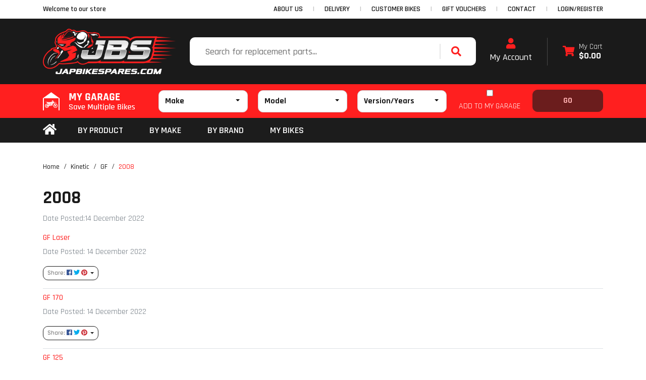

--- FILE ---
content_type: text/html; charset=utf-8
request_url: https://www.japbikespares.com/ebay-motorcycles/kinetic/gf/2008/
body_size: 16798
content:
<!DOCTYPE html>
<html lang="en">
<head itemscope itemtype="http://schema.org/WebSite">
	<meta http-equiv="Content-Type" content="text/html; charset=utf-8"/>
<meta http-equiv="x-ua-compatible" content="ie=edge">
<meta name="keywords" content="Kinetic GF 2008"/>
<meta name="description" content="2008 - Kinetic GF 2008"/>
<meta name="viewport" content="width=device-width, initial-scale=1, shrink-to-fit=no">
<meta name="csrf-token" content="5cd809d85df5875ab2912dd0d9062ef3e0a2a380,0f4d948223f0eb6e3b12ac4d5a5f348b66826321,1768566780"/>
<meta property="og:image" content="https://www.japbikespares.com/assets/website_logo.png"/>
<meta property="og:title" content="Kinetic GF 2008"/>
<meta property="og:site_name" content="Jap Bike Spares"/>
<meta property="og:type" content="article"/>
<meta property="og:url" content="https://www.japbikespares.com/ebay-motorcycles/kinetic/gf/2008/"/>
<meta property="og:description" content="2008 - Kinetic GF 2008"/>
<title itemprop='name'>Kinetic GF 2008</title>
<link rel="canonical" href="https://www.japbikespares.com/ebay-motorcycles/kinetic/gf/2008/" itemprop="url"/>
<link rel="shortcut icon" href="/assets/favicon_logo.png?1768462085"/>
<!-- Maropost Assets -->
<link rel="dns-prefetch preconnect" href="//assets.netostatic.com">
<link rel="dns-prefetch" href="//use.fontawesome.com">
<link rel="dns-prefetch" href="//google-analytics.com">
<link rel="stylesheet" type="text/css" href="https://use.fontawesome.com/releases/v5.7.2/css/all.css" media="all"/>
<link rel="stylesheet" type="text/css" href="https://cdn.neto.com.au/assets/neto-cdn/jquery_ui/1.12.1/jquery-ui.min.css" media="all"/>
<!--[if lte IE 8]>
	<script type="text/javascript" src="https://cdn.neto.com.au/assets/neto-cdn/html5shiv/3.7.0/html5shiv.js"></script>
	<script type="text/javascript" src="https://cdn.neto.com.au/assets/neto-cdn/respond.js/1.3.0/respond.min.js"></script>
<![endif]-->
<!-- Begin: Script 92 -->
<script async src="https://js.stripe.com/v3/"></script>
<!-- End: Script 92 -->
<!-- Begin: Script 102 -->
<meta name="google-site-verification" content="8eTNAYvDLLaG4CJ07hCnBcXzewJehQtE_6myrvsXxOY" />
<!-- End: Script 102 -->
<!-- Begin: Script 107 -->
<meta name="facebook-domain-verification" content="nnv7shm7ei92s71iu79rjuzeojv98u" />
<!-- End: Script 107 -->
<!-- Begin: Script 108 -->
<!-- Global site tag (gtag.js) - Google Analytics -->
<script async src="https://www.googletagmanager.com/gtag/js?id=G-ML3B2VDP5G"></script>
<script>
  window.dataLayer = window.dataLayer || [];
  function gtag(){dataLayer.push(arguments);}
  gtag('js', new Date());
    gtag('config', 'G-ML3B2VDP5G', {
      send_page_view: false
    });
</script>
<!-- End: Script 108 -->
<!-- Begin: Script 109 -->
<script id="Cookiebot" src="https://consent.cookiebot.com/uc.js" data-cbid="990c98fc-1a36-4592-9dd4-225da8ee13f6"  type="text/javascript"></script>
<!-- End: Script 109 -->


	<link rel="preload" href="/assets/themes/2024-10-zellis/css/app.css?1768462085" as="style">
	<link rel="preload" href="/assets/themes/2024-10-zellis/css/style.css?1768462085" as="style">
	<link class="theme-selector" rel="stylesheet" href="/assets/themes/2024-10-zellis/css/app.css?1768462085" media="all"/>
	<link rel="stylesheet" href="/assets/themes/2024-10-zellis/css/style.css?1768462085" media="all"/>
	<link rel="stylesheet" href="/assets/themes/2024-10-zellis/css/slick-theme.css?1768462085" media="all"/>
	<link rel="stylesheet" href="/assets/themes/2024-10-zellis/css/slick.css?1768462085" media="all"/>
	<link rel="preconnect" href="https://fonts.googleapis.com">
	<script src="https://cdn.jsdelivr.net/npm/vue@2"></script>
	<link rel="preconnect" href="https://fonts.gstatic.com" crossorigin>
	<link href="https://fonts.googleapis.com/css2?family=Exo:ital,wght@1,900&family=Rajdhani:wght@300;400;500;600;700&display=swap" rel="stylesheet">
	<meta name="google-site-verification" content="e56mT80jgM_cT7KmjXmmJB8MVgQFH6DM-4XCpgph8-M" />
	
	<!-- Global site tag (gtag.js) - Google Analytics -->
<script async src="https://www.googletagmanager.com/gtag/js?id=UA-195215290-1"></script>
<script>
  window.dataLayer = window.dataLayer || [];
  function gtag(){dataLayer.push(arguments);}
  gtag('js', new Date());

  gtag('config', 'UA-195215290-1');
</script>

	<!-- Global site tag (gtag.js) - Google Ads -->
<script async src="https://www.googletagmanager.com/gtag/js?id=AW-10889326188"></script>
<script>
  window.dataLayer = window.dataLayer || [];
  function gtag(){dataLayer.push(arguments);}
  gtag('js', new Date());

  gtag('config', 'AW-10889326188');
</script>
<!-- Global site tag (gtag.js) - Google Analytics -->
<script async src="https://www.googletagmanager.com/gtag/js?id=G-ML3B2VDP5G"></script>
<script>
  window.dataLayer = window.dataLayer || [];
  function gtag(){dataLayer.push(arguments);}
  gtag('js', new Date());

  gtag('config', 'G-ML3B2VDP5G');
</script>
<script>window.addEventListener('load',function(){
	jQuery('#myformid input[type="submit"]').click(function(){
		gtag('event', 'click', {'event_category': 'button','event_label':'Send Email'});
	});
});</script>
</head>
<body id="n_content" class="n_2024-10-zellis">
<a href="#main-content" class="sr-only sr-only-focusable">Skip to main content</a>
<header id="wrapper-header" class="wrapper-header mb-4" aria-label="Header container">
<div class="header-topbar">
		<div class="container">
			<div class="row">
				<div class="col-12 d-flex">
					<div class="nav mvp_announ mr-md-auto justify-content-center justify-content-md-start">
						<span class="d-flex align-items-center header_announcement ">Welcome to our store</span>
					</div>
					<ul class="nav ml-auto d-none d-md-flex" role="navigation" aria-label="Main menu">
<li class="nav-item ">
								<a href="/about-us/" class="nav-link text-uppercase " >ABOUT US</a>
								</li>
							<li class="nav-item ">
								<a href="/delivery/" class="nav-link text-uppercase " >DELIVERY</a>
								</li>
							<li class="nav-item ">
								<a href="/gallery/customerbikes" class="nav-link text-uppercase " >CUSTOMER BIKES</a>
								</li>
							<li class="nav-item ">
								<a href="/gift-vouchers/" class="nav-link text-uppercase " >GIFT VOUCHERS</a>
								</li>
							<li class="nav-item ">
								<a href="/form/contact-us/" class="nav-link text-uppercase " >CONTACT</a>
								</li>
							<span nloader-content-id="XIX0RcMCmi8wMgYQ1JIgjM8O4tBQ2oy7ScMpkVUl7j84aRuy77rwMz-AvD2G3RY79UGsf-03B6tEwCHzjdbuxA" nloader-content="[base64]" nloader-data="nvbutLvH-B32Qal0JRuDW5-amEamffBhG4HhES9GkL0"></span>
</ul>
				</div>
			</div>
		</div>
	</div>	

<div class="mobile-menu d-block d-md-none">
	<div class="container">
		<div class="row position-relative">
			<div class="col-12">
				<ul class="nav navbar d-flex d-md-none align-items-center mb-0">
					<li class="nav-item w-20">
						<a data-toggle="collapse" href="#mob-menu" role="button" aria-expanded="false"
							aria-controls="navbarMainMenu" class="nav-link text-white text-center">
							<i class="fa fa-bars"></i>
						</a>
					</li>
					<li class="nav-item w-20">
						<a  data-toggle="collapse" href="#Searchbarmob" role="button" aria-expanded="false"
							aria-controls="Searchbarmob" class="nav-link text-white text-center">
							<i class="fa fa-search"></i>
						</a>
					</li>
					<li class="nav-item w-20">
						<a  href="https://www.japbikespares.com/_myacct" rel="noindex, nofollow" class="nav-link text-white text-center">
							<i class="fa fa-user"></i>
						</a>
					</li>
					<li class="nav-item w-20">
						<a href="https://www.japbikespares.com/my-garage/" rel="noindex, nofollow" class="nav-link text-white text-center">
							<img src="/assets/themes/2024-10-zellis/img/my-garage.png?1768462085" alt="">
						</a>
					</li>
					<li class="nav-item w-20">
						<a href="https://www.japbikespares.com/_mycart?ts=1768566566916189" rel="noindex, nofollow" class="nav-link text-white text-center">
							<i class="fa fa-shopping-cart"></i>
						</a>
					</li>
				</ul>
			</div>
		<div id="mob-menu" class="collapse bg-white">
			<ul class="nav flex-column">
				<li class="d-flex flex-column"><a class="nav-link" href="/">Home</a></li>
				<li class="d-flex flex-column"><a class="nav-link main_lvl-1" data-toggle="collapse" href="#byproductmob" role="button" aria-expanded="false">BY PRODUCT</a>
					<div id="byproductmob" class="collapse mvp_id" data-parent="#mob-menu"></div>
				</li>
				<li class="d-flex flex-column"><a class="nav-link main_lvl-1" data-toggle="collapse" href="#bymakemob" role="button" aria-expanded="false">BY MAKE</a>
					<div id="bymakemob" class="collapse mvp_id" data-parent="#mob-menu"></div>
				</li>
				<li class="d-flex flex-column"><a class="nav-link main_lvl-1"data-toggle="collapse" href="#bybrandsmob" role="button" aria-expanded="false">BY BRAND</a>
					<div id="bybrandsmob" class="collapse mvp_id" data-parent="#mob-menu"></div>
				</li>
				<li class="d-flex flex-column"><a class="nav-link" href="https://www.japbikespares.com/my-garage/">MY BIKES</a></li>
			</ul>
		</div>		
		</div>
	</div>
</div>




	<div class="logo-section">
		<div class="container">
			<div class="row align-items-center mx-0 justify-content-center justify-content-md-between">
				<div class="wrapper-logo text-sm-left">
					<a href="https://www.japbikespares.com" title="JBS Motorcycles Pty Ltd t/a Jap Bike Spares">
						<img class="logo img-fluid" src="/assets/website_logo.png?1768462085" alt="JBS Motorcycles Pty Ltd t/a Jap Bike Spares logo" loading="lazy" width="264px" height="90px"/>
					</a>
				</div>
				<div class="d-none d-md-flex justify-content-center align-items-center">
					<div class="header-search pt-2 pt-md-0">
						<form name="productsearch" method="get" action="/" role="search" aria-label="Product search">
							<input type="hidden" name="rf" value="kw"/>
							<div class="input-group align-items-center">
								<input class="form-control ajax_search border-0" value="" id="name_search" autocomplete="off" name="kw" type="search" aria-label="Input search" placeholder="Search for replacement parts..."/>
								<div class="input-group-append align-items-center">
									<button type="submit" value="Search" class="btn" aria-label="Search site"><i class="fa fa-search"></i></button>
								</div>
							</div>
						</form>
					</div>
				</div>
				<div class="d-none d-md-flex justify-content-end">	
					<div id="header-acc" class="d-flex text-center flex-column">
						<a href="https://www.japbikespares.com/_myacct">
						<p class="m-0 h2"><i class="fa fa-user theme-p" aria-hidden="true"></i></p>
						My Account</a>
					</div>
					<div id="header-cart" class="btn-group" role="group">
						<div class="divider"></div>
						<a href="https://www.japbikespares.com/_mycart?tkn=cart&ts=1768566566179044"  class="btn p-0 dropdown-toggle-split d-flex align-items-center text-left" data-toggle="dropdown" aria-haspopup="true" aria-expanded="false" aria-label="Shopping cart dropdown" id="cartcontentsheader" style=" line-height: 1.1;">
							<p class="m-0 mr-2 h2"><i class="fa fa-shopping-cart theme-p"></i></p>
							<div><span class="my-cart">My Cart</span><br>
								<span class="font-weight-bold" rel="a2c_sub_total" id="header-subtotal">$0.00</span></div>
						</a>
						<ul class="dropdown-menu dropdown-menu-right float-right">
							<li class="box" id="neto-dropdown">
								<div class="body" id="cartcontents"></div>
								<div class="footer"></div>
							</li>
						</ul>
					</div>
				</div>
			</div>
		</div>
	</div>	
	<div class="partfinder-section" id="dah_mygaragewrap">
		<p class="d-block d-md-none mb-0 text-center Bike-Finder">Bike Finder</p>
		<div class="container">
			<div v-if="resultactive">
				<resultmygarage></resultmygarage>
			</div>
			<div v-else>
				<defaultmygarage gifimgsrc="/assets/themes/2024-10-zellis/img/finder-gif.gif?1768462085"></defaultmygarage>
			</div>
		</div>
	</div>
	<div v-if="!resultactive">
		<div class="modal fade" id="dah_thumbmgpopup" tabindex="-1" role="dialog" aria-labelledby="exampleModalCenterTitle"
			aria-hidden="true">
			<div class="modal-dialog modal-dialog-centered" role="document">
				<div class="modal-content">
					<div class="modal-header">
						<button type="button" class="close" data-dismiss="modal" aria-label="Close">
							<span aria-hidden="true">&times;</span>
						</button>
					</div>
					<div class="modal-body">
						<defaultmygarage gifimgsrc="/assets/themes/2024-10-zellis/img/blackgif.gif?1768462085"></defaultmygarage>
					</div>
				</div>
			</div>
		</div>
	</div>
	<popupmygarage></popupmygarage>
	<popupmygaragemessage></popupmygaragemessage>



	<div class="mainmenu-section">
		<div class="container">
			<div class="row mx-0 position-relative">
				<nav class="navbar navbar-expand-md mt-0 p-0 col-12">
					<div class="collapse navbar-collapse p-0" id="navbarMainMenu">
						<ul class="navbar-nav mr-auto" role="navigation" aria-label="Main menu">
							<li class="nav-item d-flex align-items-center"><a href="/" class="nav-link py-0 pl-0 pr-3"><i class="fas fa-home fa-2x" style="font-size: 24px;"></i></a></li>
							<li class="nav-item catmainmenuwrap">
								<a href="javascript:;" class="nav-link text-uppercase main-link" role="button" data-toggle="collapse" data-target="#byproductmenu" aria-haspopup="true" aria-expanded="false">By Product</a>
								<div id="byproductmenu" class="catmainmenu collapse w-100 p-0"  data-parent="#navbarMainMenu"></div>
							</li>
							<li class="nav-item catmainmenuwrap">
								<a href="javascript:;" class="nav-link text-uppercase main-link" role="button" data-toggle="collapse" data-target="#bymakemenu" aria-haspopup="true" aria-expanded="false">BY MAKE</a>
								<div id="bymakemenu" class="catmainmenu collapse w-100 p-0" data-parent="#navbarMainMenu"></div>
							</li>
							<li class="nav-item catmainmenuwrap">
								<a href="javascript:;" class="nav-link text-uppercase main-link" role="button" data-toggle="collapse" data-target="#bybrandmenu" aria-haspopup="true" aria-expanded="false">BY BRAND</a>
								<div id="bybrandmenu" class="catmainmenu collapse w-100 p-0" data-parent="#navbarMainMenu"></div>
							</li>
							

							<li class="nav-item ">
											<a href="/my-garage/" class="nav-link text-uppercase " >my bikes</a>
											</li>
							</ul>
					</div>
				</nav>
				<div class="collapse navbar-collapse p-0" id="Searchbarmob">
					<div class="header-search">
						<form name="productsearch" method="get" action="/" role="search" aria-label="Product search" class="w-100">
							<input type="hidden" name="rf" value="kw"/>
							<div class="input-group align-items-center">
								<input class="form-control ajax_search border-0" value="" id="name_search" autocomplete="off" name="kw" type="search" aria-label="Input search" placeholder="Search here"/>
								<div class="input-group-append align-items-center">
									<button type="submit" value="Search" class="btn" aria-label="Search site"><i class="fa fa-search"></i></button>
								</div>
							</div>
						</form>
					</div>
				</div>
			</div>
		</div>
	</div>
	</header>

<div id="main-content" class="container"  role="main">
	<div class="row">
<div class="col-12">
<nav aria-label="breadcrumb">
			<ol class="breadcrumb px-0" itemscope itemtype="http://schema.org/BreadcrumbList">
				<li class="breadcrumb-item" itemprop="itemListElement" itemscope itemtype="http://schema.org/ListItem">
					<a href="https://www.japbikespares.com" itemprop="item"><span itemprop="name">Home</span></a>
					<meta itemprop="position" content="0" />
				</li><li class="breadcrumb-item" itemprop="itemListElement" itemscope itemtype="http://schema.org/ListItem">
					<a href="/ebay-motorcycles/kinetic/" itemprop="item"><span itemprop="name">Kinetic</span></a>
					<meta itemprop="position" content="1" />
				</li><li class="breadcrumb-item" itemprop="itemListElement" itemscope itemtype="http://schema.org/ListItem">
					<a href="/ebay-motorcycles/kinetic/gf/" itemprop="item"><span itemprop="name">GF</span></a>
					<meta itemprop="position" content="2" />
				</li><li class="breadcrumb-item" itemprop="itemListElement" itemscope itemtype="http://schema.org/ListItem">
					<a href="/ebay-motorcycles/kinetic/gf/2008/" itemprop="item"><span itemprop="name">2008</span></a>
					<meta itemprop="position" content="3" />
				</li></ol>
		</nav>
<h1 class="display-4">
	2008
</h1>
<p class="text-muted">
	Date Posted:14 December 2022&nbsp;</p>


<section class="n-responsive-content" aria-label="Short description">
		
		
		
	</section>
	<section class="n-responsive-content nkg_banner_desc" aria-label="Description">
		
			
			
			
		</section>
<article class="border-bottom mb-2" itemtype="http://schema.org/Article" role="article" aria-label="GF Laser">
	<span itemprop="publisher" itemscope itemtype="https://schema.org/Organization">
		<meta itemprop="url" content="https://www.japbikespares.com"/>
		<meta itemprop="name" content="JBS Motorcycles Pty Ltd t/a Jap Bike Spares"/>
		<span itemprop="logo" itemscope itemtype="https://schema.org/ImageObject"><meta itemprop="url" content="https://www.japbikespares.com/assets/website_logo.png"></span>
	</span>
	<h4 itemprop="headline" content="GF Laser"><a href="https://www.japbikespares.com/ebay-motorcycles/kinetic/gf/2008/gf-laser/" itemprop="url">GF Laser</a></h4>
	<p class="text-muted">
		<meta itemprop="datePublished" content="2022-12-14"/>
		Date Posted: 14 December 2022
		</p>
	<p class="clearfix" itemprop="description"></p>
	<p>
		<div class="dropdown">
			<button class="btn btn-outline-secondary btn-sm dropdown-toggle" type="button" id="dropdownMenu218620" data-toggle="dropdown" aria-controls="dropdownMenu218620" aria-label="Share content">
				Share: <i class="fab fa-facebook text-facebook" aria-hidden="true"></i>
				<i class="fab fa-twitter text-twitter" aria-hidden="true"></i>
				<i class="fab fa-pinterest text-pinterest" aria-hidden="true"></i>
				<span class="caret"></span>
			</button>
			<ul id="dropdownMenu218620" class="dropdown-menu" aria-labelledby="dropdownMenu218620">
				<li><a class="dropdown-item js-social-share" href="//www.facebook.com/sharer/sharer.php?u=https%3A%2F%2Fwww.japbikespares.com%2Febay-motorcycles%2Fkinetic%2Fgf%2F2008%2Fgf-laser%2F"><i class="fab fa-facebook text-facebook" aria-hidden="true"></i> Facebook</a></li>
				<li><a class="dropdown-item js-social-share" href="//twitter.com/intent/tweet/?text=GF%20Laser&amp;url=https%3A%2F%2Fwww.japbikespares.com%2Febay-motorcycles%2Fkinetic%2Fgf%2F2008%2Fgf-laser%2F"><i class="fab fa-twitter text-twitter" aria-hidden="true"></i> Twitter</a></li>
				<li><a class="dropdown-item js-social-share" href="//www.pinterest.com/pin/create/button/?url=https%3A%2F%2Fwww.japbikespares.com%2Febay-motorcycles%2Fkinetic%2Fgf%2F2008%2Fgf-laser%2F&amp;description=GF%20Laser"><i class="fab fa-pinterest text-pinterest" aria-hidden="true"></i> Pinterest</a></li>
			</ul>
		</div>
	</p>
</article><article class="border-bottom mb-2" itemtype="http://schema.org/Article" role="article" aria-label="GF 170">
	<span itemprop="publisher" itemscope itemtype="https://schema.org/Organization">
		<meta itemprop="url" content="https://www.japbikespares.com"/>
		<meta itemprop="name" content="JBS Motorcycles Pty Ltd t/a Jap Bike Spares"/>
		<span itemprop="logo" itemscope itemtype="https://schema.org/ImageObject"><meta itemprop="url" content="https://www.japbikespares.com/assets/website_logo.png"></span>
	</span>
	<h4 itemprop="headline" content="GF 170"><a href="https://www.japbikespares.com/ebay-motorcycles/kinetic/gf/2008/gf-170/" itemprop="url">GF 170</a></h4>
	<p class="text-muted">
		<meta itemprop="datePublished" content="2022-12-14"/>
		Date Posted: 14 December 2022
		</p>
	<p class="clearfix" itemprop="description"></p>
	<p>
		<div class="dropdown">
			<button class="btn btn-outline-secondary btn-sm dropdown-toggle" type="button" id="dropdownMenu218621" data-toggle="dropdown" aria-controls="dropdownMenu218621" aria-label="Share content">
				Share: <i class="fab fa-facebook text-facebook" aria-hidden="true"></i>
				<i class="fab fa-twitter text-twitter" aria-hidden="true"></i>
				<i class="fab fa-pinterest text-pinterest" aria-hidden="true"></i>
				<span class="caret"></span>
			</button>
			<ul id="dropdownMenu218621" class="dropdown-menu" aria-labelledby="dropdownMenu218621">
				<li><a class="dropdown-item js-social-share" href="//www.facebook.com/sharer/sharer.php?u=https%3A%2F%2Fwww.japbikespares.com%2Febay-motorcycles%2Fkinetic%2Fgf%2F2008%2Fgf-170%2F"><i class="fab fa-facebook text-facebook" aria-hidden="true"></i> Facebook</a></li>
				<li><a class="dropdown-item js-social-share" href="//twitter.com/intent/tweet/?text=GF%20170&amp;url=https%3A%2F%2Fwww.japbikespares.com%2Febay-motorcycles%2Fkinetic%2Fgf%2F2008%2Fgf-170%2F"><i class="fab fa-twitter text-twitter" aria-hidden="true"></i> Twitter</a></li>
				<li><a class="dropdown-item js-social-share" href="//www.pinterest.com/pin/create/button/?url=https%3A%2F%2Fwww.japbikespares.com%2Febay-motorcycles%2Fkinetic%2Fgf%2F2008%2Fgf-170%2F&amp;description=GF%20170"><i class="fab fa-pinterest text-pinterest" aria-hidden="true"></i> Pinterest</a></li>
			</ul>
		</div>
	</p>
</article><article class="border-bottom mb-2" itemtype="http://schema.org/Article" role="article" aria-label="GF 125">
	<span itemprop="publisher" itemscope itemtype="https://schema.org/Organization">
		<meta itemprop="url" content="https://www.japbikespares.com"/>
		<meta itemprop="name" content="JBS Motorcycles Pty Ltd t/a Jap Bike Spares"/>
		<span itemprop="logo" itemscope itemtype="https://schema.org/ImageObject"><meta itemprop="url" content="https://www.japbikespares.com/assets/website_logo.png"></span>
	</span>
	<h4 itemprop="headline" content="GF 125"><a href="https://www.japbikespares.com/ebay-motorcycles/kinetic/gf/2008/gf-125/" itemprop="url">GF 125</a></h4>
	<p class="text-muted">
		<meta itemprop="datePublished" content="2022-12-14"/>
		Date Posted: 14 December 2022
		</p>
	<p class="clearfix" itemprop="description"></p>
	<p>
		<div class="dropdown">
			<button class="btn btn-outline-secondary btn-sm dropdown-toggle" type="button" id="dropdownMenu218622" data-toggle="dropdown" aria-controls="dropdownMenu218622" aria-label="Share content">
				Share: <i class="fab fa-facebook text-facebook" aria-hidden="true"></i>
				<i class="fab fa-twitter text-twitter" aria-hidden="true"></i>
				<i class="fab fa-pinterest text-pinterest" aria-hidden="true"></i>
				<span class="caret"></span>
			</button>
			<ul id="dropdownMenu218622" class="dropdown-menu" aria-labelledby="dropdownMenu218622">
				<li><a class="dropdown-item js-social-share" href="//www.facebook.com/sharer/sharer.php?u=https%3A%2F%2Fwww.japbikespares.com%2Febay-motorcycles%2Fkinetic%2Fgf%2F2008%2Fgf-125%2F"><i class="fab fa-facebook text-facebook" aria-hidden="true"></i> Facebook</a></li>
				<li><a class="dropdown-item js-social-share" href="//twitter.com/intent/tweet/?text=GF%20125&amp;url=https%3A%2F%2Fwww.japbikespares.com%2Febay-motorcycles%2Fkinetic%2Fgf%2F2008%2Fgf-125%2F"><i class="fab fa-twitter text-twitter" aria-hidden="true"></i> Twitter</a></li>
				<li><a class="dropdown-item js-social-share" href="//www.pinterest.com/pin/create/button/?url=https%3A%2F%2Fwww.japbikespares.com%2Febay-motorcycles%2Fkinetic%2Fgf%2F2008%2Fgf-125%2F&amp;description=GF%20125"><i class="fab fa-pinterest text-pinterest" aria-hidden="true"></i> Pinterest</a></li>
			</ul>
		</div>
	</p>
</article><nav aria-label="Page navigation">
			<ul class="pagination">
				<li class="page-item active"><a class="page-link" href="/ebay-motorcycles/kinetic/gf/2008/?pgnum=1" aria-label="Current page">1</a></li>
			</ul>
		</nav>

</div>
</div>
</div>



<div class="container">
	<div class="row">
		<div class="col-12 newsletter-section">
			<div class="d-flex align-items-center justify-content-between flex-column flex-xxl-row w-100 py-sec mt-sec">
				<div class="hedding">
					<h3 class="font-weight-bold mb-0">Register here to receive</h3>
					<h5 class="m-0 font-weight-medium">Member Only Deals and Special Discounts</h5>
				</div>
				<div class="mt-3 mt-lg-0 mvp_new">
						<form action='https://go.smartrmail.com/subscribe/admdvz' method='post' class='form-classic subscribe-form form-newsletter' id="subscribe-form">	
						     <input name="subscribe_form[anti_bot]" type="text" style="display: none" />
						<div class="d-flex align-items-center justify-content-between flex-column flex-md-row">
							<input id='subscribe_form_first_name' name='FNAME' class="form-control bg-light shadow-none" type="text" required placeholder="First Name" />							
							<input id="subscribe_form_email" name="EMAIL" class="form-control bg-light shadow-none"  type="email" required placeholder="Email Address" />
							<input class="btn btn-primary subscribe-form-submit" name="commit" type="submit" value="REGISTER NOW" />
						</div>
						</form>
				</div>
			</div>
		</div>
	</div>
</div>
<footer class="wrapper-footer">
	<div class="container">
		<div class="row">
			<div class="col-12 col-lg-4 text-md-left col-footer-about">
				
				<img src="/assets/marketing/69.png?1646034314" alt="JBS Motorcycles Pty Ltd t/a Jap Bike Spares Footer Logo" class="img-fluid mt-4 mt-md-0" loading="lazy" width="262px" height="90px" />
				<p><p>JapBikeSpares is an Australian based International online shop for vintage and modern motorcycle parts and accessories. We’ve got everything you need to keep it running like new</p>

<p><a href="https://www.japbikespares.com/about-us/">More about us...</a></p></p>
				</div>
			<div class="col-12 col-lg-8">
				<nav class="row" aria-label="Footer menu">
					<div class="col-12 col-sm-6 col-md-4 text-md-left mvp-0">
									<ul class="nav flex-column">
										<li class="nav-item"><h4 class="nav-link py-0 mt-4 mt-md-0">OUR RANGE</h4></li>
										<li class="nav-item"><a href="https://www.japbikespares.com/air-fuel/" class="nav-link">Air & Fuel</a></li><li class="nav-item"><a href="https://www.japbikespares.com/body-frame/" class="nav-link">Body & Frame</a></li><li class="nav-item"><a href="https://www.japbikespares.com/controls-accessories/" class="nav-link">Controls & Accessories</a></li><li class="nav-item"><a href="https://www.japbikespares.com/electrics/" class="nav-link">Electrics</a></li><li class="nav-item"><a href="https://www.japbikespares.com/engine/" class="nav-link">Engine</a></li><li class="nav-item"><a href="https://www.japbikespares.com/suspension/" class="nav-link">Suspension</a></li>
										<li class="nav-item log-out mvp-myacc"><a href="https://www.japbikespares.com/_myacct/logout" class="nav-link">Log Out</a></li>
									<li class="nav-item log-in mvp-myacc"><a href="https://www.japbikespares.com/_myacct/login" class="nav-link">Login/Register</a></li>
								<li class="nav-item mm"><a href="/brands/" class="nav-link">Our Brands</a></li><li class="nav-item mm"><a href="/gift-vouchers/" class="nav-link">Gift Vouchers</a></li>
									</ul>
								</div><div class="col-12 col-sm-6 col-md-4 text-md-left mvp-1">
									<ul class="nav flex-column">
										<li class="nav-item"><h4 class="nav-link py-0 mt-4 mt-md-0">INFORMATION</h4></li>
										<li class="nav-item log-out mvp-myacc"><a href="https://www.japbikespares.com/_myacct/logout" class="nav-link">Log Out</a></li>
									<li class="nav-item log-in mvp-myacc"><a href="https://www.japbikespares.com/_myacct/login" class="nav-link">Login/Register</a></li>
								<li class="nav-item mm"><a href="/my-garage/" class="nav-link">My Garage</a></li><li class="nav-item mm"><a href="/_myacct" class="nav-link">My Account</a></li><li class="nav-item mm"><a href="/about-us/" class="nav-link">About us</a></li><li class="nav-item mm"><a href="#" class="nav-link">Buy Now Pay later</a></li><li class="nav-item mm"><a href="/delivery/" class="nav-link">Delivery</a></li><li class="nav-item mm"><a href="/returns-policy/" class="nav-link">Warranty & Returns</a></li><li class="nav-item mm"><a href="/privacy-policy/" class="nav-link">Privacy Policy</a></li><li class="nav-item mm"><a href="/website-terms-of-use/" class="nav-link">Website Terms</a></li>
									</ul>
								</div>
					<div class="col-12  col-md-4 text-md-lef">
						<ul class="nav flex-column text-left mvp_contact">
							<li class="nav-item"><h4 class="nav-link py-0 mt-4 mt-md-0">CONTACT US</h4></li>
							<li>
								<div class="d-flex mb-2">
									<div><p class="mb-0"><i class="fa fa-map-marker-alt"></i></p></div>
									<div><p class="mb-0 f-dic">PO Box 622<br>Everton Park QLD 4053<br>Australia</p></div>
								</div>
							</li>
							<li>
								<div class="d-flex align-items-center mb-2">
									<div><p class="mb-0"><i class="fa fa-envelope"></i></p></div>
									<div><a class="f-dic" href="https://www.japbikespares.com/form/contact-us/" target="_blank">Message us</a></div>
								</div>
							</li>
							<li>
								<div class="d-flex align-items-center mb-2">
									<div><p class="m-0"><i class="fas fa-clock" aria-hidden="true"></i></p></div>
									<div><p class="mb-0 f-dic">Same Day Shipping</p></div>
								</div>
							</li>
						</ul>
				   </div>
				</nav>
			</div>
		</div>
	</div>
	<div class="copy-right">
		<div class="container">
			<div class="row">
				<div class="col-12 col-xl-6 d-flex justify-content-center justify-content-xl-start align-items-center">
					<p class="mb-0" data-test-id="address">&copy; 2026 Jap Bike Spares. ABN: 29 609 504 289. All rights reserved.</p>
				</div>
				<div class="col-12 col-xl-6 d-flex justify-content-center justify-content-xl-end align-items-center">
					<div class="list-inline d-flex flex-wrap mb-0" role="contentinfo" aria-label="Accepted payment methods"><div class="payment-icon-container pr-0">
								<div class="payment-icon" style="background-image: url(//assets.netostatic.com/assets/neto-cdn/payment-icons/1.0.0/directdeposit.svg); height: 30px;filter: brightness(0) invert(1);"><span class="sr-only">Bank Deposit</span></div>
							</div><div class="payment-icon-container pr-0">
								<div class="payment-icon" style="background-image: url(//assets.netostatic.com/assets/neto-cdn/payment-icons/1.0.0/paypal.svg); height: 30px;filter: brightness(0) invert(1);"><span class="sr-only">PayPal Express</span></div>
							</div><div class="payment-icon-container pr-0">
								<div class="payment-icon" style="background-image: url(//assets.netostatic.com/assets/neto-cdn/payment-icons/1.0.0/visa.svg); height: 30px;filter: brightness(0) invert(1);"><span class="sr-only">Visa</span></div>
							</div><div class="payment-icon-container pr-0">
								<div class="payment-icon" style="background-image: url(//assets.netostatic.com/assets/neto-cdn/payment-icons/1.0.0/mastercard.svg); height: 30px;filter: grayscale(1) brightness(1) invert(1);"><span class="sr-only">MasterCard</span></div>
							</div><div class="payment-icon-container pr-0">
								<div class="payment-icon" style="background-image: url(//assets.netostatic.com/assets/neto-cdn/payment-icons/1.0.0/americanexpress.svg); height: 30px;filter: brightness(0) invert(1);"><span class="sr-only">American Express</span></div>
							</div><div class="payment-icon-container pr-0">
								<div class="payment-icon" style="background-image: url(//assets.netostatic.com/assets/neto-cdn/payment-icons/1.0.0/applepay.svg); height: 30px;filter: brightness(0) invert(1);"><span class="sr-only">Web Payments</span></div>
							</div><div class="payment-icon-container pr-0">
								<div class="payment-icon" style="background-image: url(//assets.netostatic.com/assets/neto-cdn/payment-icons/1.0.0/googlepay.svg); height: 30px;filter: brightness(0) invert(1);"><span class="sr-only">Web Payments</span></div>
							</div></div>
				</div>
			</div>
		</div>
	</div>
</footer>


<div class="modal fade" id="termsModal">
	<div class="modal-dialog modal-lg">
		<div class="modal-content">
			<div class="modal-header">
				<h4 class="modal-title">Terms &amp; Conditions</h4>
				<button type="button" class="close" data-dismiss="modal" aria-label="Close"><span aria-hidden="true">&times;</span></button>
			</div>
			<div class="modal-body"><p>
	Welcome to our website. If you continue to browse and use this website, you are agreeing to comply with and be bound by the following terms and conditions of use, which together with our privacy policy govern JBS Motorcycles Pty Ltd t/a Jap Bike Spares’s relationship with you in relation to this website. If you disagree with any part of these terms and conditions, please do not use our website.</p>
<p>
	The term ‘JBS Motorcycles Pty Ltd t/a Jap Bike Spares’ or ‘us’ or ‘we’ refers to the owner of the website whose registered office is . Our ABN is 29 609 504 289. The term ‘you’ refers to the user or viewer of our website.</p>
<p>
	The use of this website is subject to the following terms of use:</p>
<ul>
	<li>
		The content of the pages of this website is for your general information and use only. It is subject to change without notice.</li>
	<li>
		Neither we nor any third parties provide any warranty or guarantee as to the accuracy, timeliness, performance, completeness or suitability of the information and materials found or offered on this website for any particular purpose. You acknowledge that such information and materials may contain inaccuracies or errors and we expressly exclude liability for any such inaccuracies or errors to the fullest extent permitted by law.</li>
	<li>
		Your use of any information or materials on this website is entirely at your own risk, for which we shall not be liable. It shall be your own responsibility to ensure that any products, services or information available through this website meet your specific requirements.</li>
	<li>
		This website contains material which is owned by or licensed to us. This material includes, but is not limited to, the design, layout, look, appearance and graphics. Reproduction is prohibited other than in accordance with the copyright notice, which forms part of these terms and conditions.</li>
	<li>
		All trademarks reproduced in this website, which are not the property of, or licensed to the operator, are acknowledged on the website.</li>
	<li>
		Unauthorised use of this website may give rise to a claim for damages and/or be a criminal offence.</li>
	<li>
		From time to time, this website may also include links to other websites. These links are provided for your convenience to provide further information. They do not signify that we endorse the website(s). We have no responsibility for the content of the linked website(s).</li>
	<li>
		Your use of this website and any dispute arising out of such use of the website is subject to the laws of Australia.</li>
</ul></div>
			<div class="modal-footer"><button type="button" class="btn btn-default" data-dismiss="modal">Close</button></div>
		</div>
	</div>
</div>
<div class="modal fade" id="privacyModal">
	<div class="modal-dialog modal-lg">
		<div class="modal-content">
			<div class="modal-header">
				<h4 class="modal-title">Privacy Policy</h4>
				<button type="button" class="close" data-dismiss="modal" aria-label="Close"><span aria-hidden="true">&times;</span></button>
			</div>
			<div class="modal-body"><p>This privacy policy sets out how we&nbsp;uses and protects any information that you give us&nbsp;when you use this website.<br />
<br />
We are&nbsp;committed to ensuring that your privacy is protected. Should we ask you to provide certain information by which you can be identified when using this website, then you can be assured that it will only be used in accordance with this privacy statement.<br />
<br />
<span style="line-height: 1.6em;">We may change this policy from time to time by updating this page. You should check this page from time to time to ensure that you are happy with any changes.</span></p>

<p><strong>What we collect</strong></p>

<p>We may collect the following information:</p>

<ul>
	<li>name and job title</li>
	<li>contact information including email address</li>
	<li>demographic information such as postcode, preferences and interests</li>
	<li>other information relevant to customer surveys and/or offers</li>
</ul>

<p><strong>What we do with the information we gather</strong></p>

<p>We require this information to understand your needs and provide you with a better service, and in particular for the following reasons:</p>

<ul>
	<li>Internal record keeping.</li>
	<li>We may use the information to improve our products and services.</li>
	<li>We may periodically send promotional emails about new products, special offers or other information which we think you may find interesting using the email address which you have provided.</li>
	<li>From time to time, we may also use your information to contact you for market research purposes. We may contact you by email, phone, fax or mail. We may use the information to customise the website according to your interests.</li>
</ul>

<p><strong>Security</strong></p>

<p>We are committed to ensuring that your information is secure. In order to prevent unauthorised access or disclosure, we have put in place suitable physical, electronic and managerial procedures to safeguard and secure the information we collect online.</p>

<p><strong>How we use cookies</strong></p>

<p>A cookie is a small file which asks permission to be placed on your computer's hard drive. Once you agree, the file is added and the cookie helps analyse web traffic or lets you know when you visit a particular site. Cookies allow web applications to respond to you as an individual. The web application can tailor its operations to your needs, likes and dislikes by gathering and remembering information about your preferences.</p>

<p>We use traffic log cookies to identify which pages are being used. This helps us analyse data about webpage traffic and improve our website in order to tailor it to customer needs. We only use this information for statistical analysis purposes and then the data is removed from the system.<br />
Overall, cookies help us provide you with a better website by enabling us to monitor which pages you find useful and which you do not. A cookie in no way gives us access to your computer or any information about you, other than the data you choose to share with us.<br />
You can choose to accept or decline cookies. Most web browsers automatically accept cookies, but you can usually modify your browser setting to decline cookies if you prefer. This may prevent you from taking full advantage of the website.</p>

<p><strong>Links to other websites</strong></p>

<p>Our website may contain links to other websites of interest. However, once you have used these links to leave our site, you should note that we do not have any control over that other website. Therefore, we cannot be responsible for the protection and privacy of any information which you provide whilst visiting such sites and such sites are not governed by this privacy statement. You should exercise caution and look at the privacy statement applicable to the website in question.</p>

<p><strong>Controlling your personal information</strong></p>

<p>You may choose to restrict the collection or use of your personal information in the following ways:</p>

<ul>
	<li>whenever you are asked to fill in a form on the website, look for the box that you can click to indicate that you do not want the information to be used by anybody for direct marketing purposes</li>
	<li>if you have previously agreed to us using your personal information for direct marketing purposes, you may change your mind at any time by writing to or emailing us.</li>
</ul>

<p>We will not sell, distribute or lease your personal information to third parties unless we have your permission or are required by law to do so. We may use your personal information to send you promotional information about third parties which we think you may find interesting if you tell us that you wish this to happen.<br />
<br />
If you believe that any information we are holding on you is incorrect or incomplete, please write to or email us as soon as possible at the above address. We will promptly correct any information found to be incorrect.</p>
</div>
			<div class="modal-footer"><button type="button" class="btn btn-default" data-dismiss="modal">Close</button></div>
		</div>
	</div>
</div>
<!-- Required Maropost Commerce Cloud Scripts - DO NOT REMOVE -->
<script type="text/javascript" src="https://cdn.neto.com.au/assets/neto-cdn/skeletal/4.6.0/vendor.js"></script>
<script type="text/javascript" src="https://cdn.neto.com.au/assets/neto-cdn/jquery_ui/1.12.1/jquery-ui.min.js"></script>
<script type="text/javascript" src="//assets.netostatic.com/ecommerce/6.354.1/assets/js/common/webstore/main.js"></script>
<span nloader-content-id="IVFaeqnFxWD_n7CmZtvjoOUZtFvvaYJ6wV4k0sw-_nk4aRuy77rwMz-AvD2G3RY79UGsf-03B6tEwCHzjdbuxA" nloader-content="[base64]" nloader-data="nvbutLvH-B32Qal0JRuDW5-amEamffBhG4HhES9GkL0"></span><script src="/assets/themes/2024-10-zellis/js/custom.js?1768462085"></script>
<script src="/assets/themes/2024-10-zellis/js/slick.min.js?1768462085"></script>

		<script>
			(function( NETO, $, undefined ) {
				NETO.systemConfigs = {"isLegacyCartActive":"1","currencySymbol":"$","siteEnvironment":"production","defaultCart":"legacy","asyncAddToCartInit":"1","dateFormat":"dd/mm/yy","isCartRequestQueueActive":0,"measurePerformance":0,"isMccCartActive":"0","siteId":"N075600","isMccCheckoutFeatureActive":0};
			}( window.NETO = window.NETO || {}, jQuery ));
		</script>
		
<!-- Begin: Script 105 -->
<script>
  function dc_call_after_convert() {
    window.dc_call_after_convert = null;
    (function(){
         var oldcontent = '';
         setInterval(
            function() {
               try {
                  var currentText = jQuery('body').eq(0).text();
                  if (currentText != oldcontent ) {
                       if (window.dc_convert_now) {
                           dc_convert_now();
                           oldcontent = jQuery('body').eq(0).text();
                       }
                  }
               }catch(e){}
           },500);
    })();
  }
</script>
<!-- End: Script 105 -->
<!-- Begin: Script 106 -->
<script>NETO.systemConfigs['domain'] = 'www.japbikespares.com';</script>
<script type='text/javascript' src='https://go.smartrmail.com/scripts/pop_up_v3_script_neto_tag_live.js'></script>
<!-- End: Script 106 -->
<!-- Begin: Script 107 -->
<script>
    !function(f,b,e,v,n,t,s){if(f.fbq)return;n=f.fbq=function(){n.callMethod?
    n.callMethod.apply(n,arguments):n.queue.push(arguments)};if(!f._fbq)f._fbq=n;
    n.push=n;n.loaded=!0;n.version=';2.0';n.queue=[];t=b.createElement(e);t.async=!0;
    t.src=v;s=b.getElementsByTagName(e)[0];s.parentNode.insertBefore(t,s)}(window,
    document,'script','//connect.facebook.net/en_US/fbevents.js ');
    fbq('init', 'JBS Meta Pixel', {}, {'agent':'plneto'});
    fbq('track', 'PageView');
    </script>
<noscript>
        <img height="1" width="1" style="display:none" src="https://www.facebook.com/tr?id=JBS Meta Pixel&ev=PageView&noscript=1" />
</noscript>
<script>
    var fbP = {
        productSetup: function(product) {
        return {
            'content_name': product.name,
            'content_category': product.category_fullname ? product.category_fullname : '',
            'content_type': 'product',
            'value': parseFloat(product.price) * parseInt(product.baseqty),
            'currency': 'AUD',
            'contents': [{
                'id': product.SKU ? product.SKU : product.parent_sku,
                'quantity': parseInt(product.baseqty),
                'item_price': parseFloat(product.price)
            }]
        }
    },
        addToCart: function(){
            var nProduct = $.getLastItemAdded();
            var fbProduct = fbP.productSetup(nProduct);
            fbq('track', 'AddToCart', fbProduct);
        },
        addMultiToCart: function(){
            var nProducts = $.getLastItemsAdded();
            for (var i = 0; i < nProducts.length; i++) {
                var fbProduct = fbP.productSetup(nProducts[i]);
                fbq('track', 'AddToCart', fbProduct);
            }
        },
        init: function(){
            nAddItemCallbacks.push(fbP.addToCart);
            nAddMultiItemsCallbacks.push(fbP.addMultiToCart);
        }
    }
    if (typeof $.getLastItemAdded !== "undefined") {
        fbP.init();
    }
</script>

<!-- End: Script 107 -->
<!-- Begin: Script 108 -->
<script>
    const ga4PageType = "content";
    const ga4PageFunnelValue = "";
    const ga4FunnelURL = ga4PageFunnelValue ? window.location.protocol + "//" + window.location.host + ga4PageFunnelValue : window.location;
    const ga4ProductList = document.querySelectorAll(".ga4-product");
    const ga4SetReferrerURL = () => {
        let ga4ReferrerURL = document.referrer;
        let webstoreURL = window.location.protocol + "//" + window.location.host;
        if (ga4ReferrerURL.includes("mycart?fn=payment") || ga4ReferrerURL.includes("mycart?fn=quote")) {
            return webstoreURL + "/purchase/confirmation.html";
        } else if (ga4ReferrerURL.includes("mycart")) {
            return webstoreURL + "/purchase/shopping_cart.html";
        } else {
            return ga4ReferrerURL;
        }
    }

    let ga4ProductArr = [];
    gtag('event', 'page_view', {
        page_title: document.title,
        page_location: ga4FunnelURL,
        page_referrer: ga4SetReferrerURL()
    });

    if (ga4ProductList.length) {
        ga4ProductList.forEach((el) => {
            if (el instanceof HTMLElement) {
                const { id, name, index, listname, affiliation, brand, category, price, currency, url } = el.dataset;
                el.closest('.thumbnail')
                 .querySelectorAll(`a[href='${url}']`)
                  .forEach((anchor) => {
                    anchor.addEventListener('click', (anchorEvent) => {
                        anchorEvent.preventDefault();
                        gtag('event', 'select_item', {
                            item_list_id: '176857',
                            item_list_name: listname,
                            items: [
                            {
                                item_id: id,
                                item_name: name,
                                index: index,
                                item_list_name: listname,
                                affiliation: affiliation,
                                item_brand: brand,
                                item_category: category,
                                price: price,
                                currency: currency
                            }
                            ]
                        });
                        setTimeout(() => {
                            document.location = url;
                        }, 500)
                    });
                });
                ga4ProductArr.push({
                    item_id: id,
                    item_name: name,
                    index: index,
                    item_list_name: listname,
                    affiliation: affiliation,
                    item_brand: brand,
                    item_category: category,
                    price: price,
                    currency: currency,
                })
            }
        })
    }

    if (ga4PageType === "product"){
        gtag('event', 'view_item', {
            currency: 'AUD',
            items: [{
                item_id: '',
                item_name: ``,
                affiliation: `Jap Bike Spares`,
                item_brand: ``,
                price: parseFloat(''),
                currency: 'AUD'
            }],
            value: parseFloat('')
        });
    }
    if (ga4PageType === "category"){
        gtag('event', 'view_item_list', {
          items: [...ga4ProductArr],
          item_list_name: `2008`,
          item_list_id: '176857'
        });
    }
    if (ga4PageType === "search"){
        gtag('event', 'search', {
          search_term: ``
        });
        gtag('event', 'view_item_list', {
          items: [...ga4ProductArr],
          item_list_name: `Search - `,
          item_list_id: 'webstore_search'
        });
    }
    if (ga4PageType === "checkout" && ga4PageFunnelValue === "/purchase/shopping_cart.html"){
        gtag('event', 'view_cart', {
            currency: 'AUD',
            items: [...ga4CartItems],
            value: parseFloat(''),
            page_location: ga4FunnelURL,
            page_referrer: ga4SetReferrerURL()
        });
    }
    if (ga4PageType === "checkout" && ga4PageFunnelValue === "/purchase/confirmation.html"){
        gtag('event', 'begin_checkout', {
          currency: 'AUD',
          items: [...ga4CartItems],
          value: parseFloat('<span nloader-content-id="wvFa_SNkFblkIbfqpMZgQgKZ876GbqtF0wrhxcd7lqA" nloader-content="LflJqbN0aaiWC6mdQZ6JM2NxlO9nfiQ_gmfLtBO91M4"></span>'),
          page_location: ga4FunnelURL,
          page_referrer: ga4SetReferrerURL()
        });
    }

    const ga4MapProduct = (product) => ({
        item_id: product.SKU ? product.SKU : product.parent_sku,
        item_name: product.name,
        affiliation: `Jap Bike Spares`,
        item_brand: product.brand,
        item_category: product.category_name,
        item_variant: product.specifics,
        price: product.price,
        currency: 'AUD',
        quantity: product.qty
    })
    const ga4AddToCart = () => {
        const product = $.getLastItemAdded()
        gtag('event', 'add_to_cart', {
            currency: 'AUD',
            items: [{
                ...ga4MapProduct(product)
            }],
            value: product.price
        });
    }
    const ga4AddMultiToCart = () => {
        $.getLastItemsAdded().forEach((product) => {
            gtag('event', 'add_to_cart', {
                currency: 'AUD',
                items: [{
                    ...ga4MapProduct(product)
                }],
                value: product.price
            });
        })
    }
    const ga4RemoveFromCart = () => {
        const product = $.getLastItemRemoved()
        gtag('event', 'remove_from_cart', {
            currency: 'AUD',
            items: [{
                ...ga4MapProduct(product)
            }],
            value: product.price
        });
    }

    if (ga4PageFunnelValue != "/purchase/confirmation.html"){
        nAddItemCallbacks.push(ga4AddToCart);
        nAddMultiItemsCallbacks.push(ga4AddMultiToCart);
        nRemoveItemCallbacks.push(ga4RemoveFromCart)
    }
</script>
<!-- End: Script 108 -->
<div class="npopup" style="" role="alertdialog" aria-atomic="true" aria-label="Popup" aria-describedby="npopupDesc"
	tabindex="-1">
	<a href="javascript:void(0);" class="npopup-btn-close" role="button" aria-label="Close popup"></a>
	<div class="npopup-body" id="npopupDesc"></div>
</div>
<div class="nactivity"><i class="fa fa-spinner fa-spin fa-inverse fa-3x fa-fw"></i></div>
<link rel="stylesheet" href="/assets/themes/2024-10-zellis/css/selectric.css?1768462085">
<script src="/assets/themes/2024-10-zellis/js/jquery.selectric.min.js?1768462085"></script>
<script>
// Old code	
	var megamenu = [];
	async function getJSON() {
		$.ajax("/export/json/megamenu.json",{
			method: 'get',
			async: false,
			success: function(json) {
				megamenu = json;
				localStorage.setItem(NAMESPACE, JSON.stringify({
					data: json,
					expiresOn: TIMESTAMP + 1000*60*30
				}));
			}
		});
	}
	const NAMESPACE = 'JSON_Data';
	const TIMESTAMP = Date.now();

	if (!JSON.parse(localStorage.getItem(NAMESPACE))) {
		getJSON();
		
	} else {
		const EXPIRE_DATE = JSON.parse(localStorage.getItem(NAMESPACE)).expiresOn;
		if (Date.now() > EXPIRE_DATE) {
			getJSON();
		} else {
			megamenu = JSON.parse(localStorage.getItem(NAMESPACE)).data;
		}
	}
	
if(megamenu.length>0){
	var prdcats = megamenu.filter(function(e){return e.type == 'pc';});
	var pfcats = megamenu.filter(function(e){return e.type == 'pf';});
	var brands = megamenu.filter(function(e){return e.type == 'pb';});
	
	// By make menu
	if(prdcats.length>0){
	    prdcats = prdcats.sort((a,b) => (a.name > b.name) ? 1 : ((b.name > a.name) ? -1 : 0));
	    prdcats = prdcats.sort((a,b) => (a.so > b.so) ? -1 : ((b.so > a.so) ? 1 : 0));
		var parentprdcats = prdcats.filter(function(e){return e.pid == '0';});
		if(parentprdcats.length>0){
			var html = `<div class="row mx-0"><div class="col-3 p-0"><div class="sitebar h-100"><ul class="nav flex-column">`;
			parentprdcats.forEach((e)=>{
				if(prdcats.filter(function(lvl1){return lvl1.pid == e.id;}).length>0){
					html += `<li class="lvl-1" id="pc_lvl_0_` + e.id + `"><a class="nav-link" href="javascript:;" onclick="deskmaincatchange('byproductmenu', ` + e.id + `)" title="` + e.name + `">` + e.name + `</a></li>`;
				}else{
					html += `<li class="lvl-1" id="pc_lvl_0_` + e.id + `"><a class="nav-link" href="` + e.url + `" title="` + e.name + `">` + e.name + `</a></li>`;
				}
			});
			html += `</ul></div></div><div class="col-9 mvp_scroll"><div class="row"><div class="col-8 desksubcats"></div><div class="col-4" >
				<div id="_jstl__ftemplate"><input type="hidden" id="_jstl__ftemplate_k0" value="template"/><input type="hidden" id="_jstl__ftemplate_v0" value="ZmVhdHVyZWRfcHJvZHVjdA"/><input type="hidden" id="_jstl__ftemplate_k1" value="type"/><input type="hidden" id="_jstl__ftemplate_v1" value="Y29udGVudA"/><input type="hidden" id="_jstl__ftemplate_k2" value="onreload"/><input type="hidden" id="_jstl__ftemplate_v2" value=""/><div id="_jstl__ftemplate_r"></div></div>
				</div></div></div></div>`;
			$(html).appendTo("#byproductmenu");
			deskmaincatchange("byproductmenu", parentprdcats[0].id);
		}
	}
	// By make menu
	if (pfcats.length > 0) {
	    pfcats = pfcats.sort((a,b) => (a.name > b.name) ? 1 : ((b.name > a.name) ? -1 : 0));
	    pfcats = pfcats.sort((a,b) => (a.so > b.so) ? -1 : ((b.so > a.so) ? 1 : 0));
		var parentprdcats = pfcats.filter(function (e) {
			return e.pid == '0';
		});
		if (parentprdcats.length > 0) {
			var html = `<div class="row mx-0"><div class="col-3 p-0"><div class="sitebar h-100"><ul class="nav flex-column">`;
			parentprdcats.forEach((e) => {
				if (pfcats.filter(function (lvl1) {
						return lvl1.pid == e.id;
					}).length > 0) {
					html += `<li class="lvl-1" id="pc_lvl_0_` + e.id + `"><a class="nav-link" href="javascript:;" onclick="deskmaincatchange('bymakemenu', ` + e.id + `)" title="` + e.name + `">` + e.name + `</a></li>`;
				} else {
					html += `<li class="lvl-1" id="pc_lvl_0_` + e.id + `"><a class="nav-link" href="` + e.url + `" title="` + e.name + `">` + e.name + `</a></li>`;
				}
			});
			html += `</div></ul></div><div class="col-9 desksubcats"></div></div>`;
			$(html).appendTo("#bymakemenu");
			deskmaincatchange("bymakemenu", parentprdcats[0].id);
		}
	}
	// By brands menu
	if (brands.length > 0) {
	    brands = brands.sort((a,b) => (a.name > b.name) ? 1 : ((b.name > a.name) ? -1 : 0));
	    brands = brands.sort((a,b) => (a.so > b.so) ? -1 : ((b.so > a.so) ? 1 : 0));
		var parentprdcats = brands.filter(function (e) {
			return e.pid == '0';
		});
		if (parentprdcats.length > 0) {
			var html = `<div class="row"><div class="col-12"><div class="brand-wrap">`;
			parentprdcats.forEach((e, index) => {
				if(index < 17){
					var imgsrc = (e.thumb != 'n') ? e.thumb : '/assets/favicon_logo.png';
					html += `<div class="brand-items" id="pc_lvl_0_` + e.id + `"><div class="d-flex align-items-center h-100 justify-content-center mvp-mid"><a class="items-a" href="` + e.url + `" title="` + e.name + `"><img loading="lazy" src="` + imgsrc + `" alt="` + e.name + `" class="img-fluid"></a></div></div>`;
				}
			});
			html += `<div class="brand-items"><div class="d-flex align-items-center h-100 justify-content-center mvp-mid "><a class="items-a" href="/brands" title="View All Brands"><span>View All Brands</span></a></div></div></div></div>`;
			$(html).appendTo("#bybrandmenu");
		}
	}
}
function deskmaincatchange(d,s){
	var a = null;
	if (d == "bymakemenu"){a = pfcats;}
	if (d == "byproductmenu"){a = prdcats;}
	$("#"+d+" li[id^=pc_lvl_0_].active").toggleClass('active');
	$("#"+d+" #pc_lvl_0_"+s).toggleClass('active');
	$.load_ajax_template('_ftemplate',{mvpcat:s});
	var subprdcats = a.filter(function (e) {return parseInt(e.pid) == parseInt(s);});
	var html = `<div class="mvp_mega">`;
	if (subprdcats.length > 0) {
		subprdcats.forEach((e) => {
			var imgsrc = (e.thumb != 'n') ? e.thumb : '/assets/favicon_logo.png';
			if (d != "bymakemenu") {
				var lvl2subprdcats = a.filter(function (t) {return t.pid == e.id;});
				if (lvl2subprdcats.length > 0) {
					html += `<div class="mvp_child"><a href="` + e.url + `" class="d-flex align-items-center" title="` + e.name + `"><span class="subcatthumb mr-2"><img loading="lazy" src="` + imgsrc + `" class="img-fluid" loading="lazy" height="40px" width="40px" /></span><span class="lvl-2">` + e.name + `</span></a><ul class="nav flex-column ml-5">`;
					lvl2subprdcats.forEach((e) => {
						var lvl3subprdcats = a.filter(function (t) {return t.pid == e.id;});
						if (lvl3subprdcats.length > 0) {
							html += `<li><a href="` + e.url + `" class="d-flex align-items-center" title="` + e.name + `"><span>` + e.name + `</span></a><ul class="nav flex-column ml-3">`;
							lvl3subprdcats.forEach((e) => {
								html += `<li><a href="` + e.url + `" class="d-flex align-items-center" title="` + e.name + `"><span>` + e.name + `</span></a></li>`;
							});
							html += `</ul></li>`;
						}
						else{
							html += `<li><a href="` + e.url + `" class="d-flex align-items-center" title="` + e.name + `"><span>` + e.name + `</span></a></li>`;
						}
					});
					html += `</ul></div>`;
				}
				else{
    				html += `<div class="mvp_child"><a href="` + e.url + `" class="d-flex align-items-center" title="` + e.name + `"><span class="subcatthumb mr-2"><img loading="lazy" src="` + imgsrc + `" class="img-fluid" loading="lazy" height="40px" width="40px" /></span><span class="lvl-2">` + e.name + `</span></a></div>`;
    			}
			}
			else{
				html += `<div class="mvp_child"><a href="` + e.url + `" class="d-flex align-items-center" title="` + e.name + `"><span class="subcatthumb mr-2"><img loading="lazy" src="` + imgsrc + `" class="img-fluid" loading="lazy" height="40px" width="40px" /></span><span class="lvl-2">` + e.name + `</span></a></div>`;
			}
		});
	}
	else{
	    var e = a.filter(function (e) {return parseInt(e.id) == parseInt(s);});
	    html += `<div class="mvp_child"><a href="` + e.url + `" class="d-flex align-items-center" title="View All ` + e.name + `"><span class="subcatthumb mr-2"><img loading="lazy" src="` + imgsrc + `" class="img-fluid" loading="lazy" height="40px" width="40px" /></span><span class="lvl-2">View All ` + e.name + `</span></a></div>`;    
	}
	html += `</div>`;
	$('#'+d+' .desksubcats').empty();
	$(html).appendTo('#' + d + ' .desksubcats');
}



// ===================Mobile=menu==================

pfcats = pfcats.sort((a,b) => (a.name > b.name) ? 1 : ((b.name > a.name) ? -1 : 0));
pfcats = pfcats.sort((a,b) => (a.so > b.so) ? -1 : ((b.so > a.so) ? 1 : 0));
var mvppf = pfcats.filter(function (e) {
	return e.pid == '0';
});
if(mvppf.length>0){
	var html =`<ul class="nav flex-column">`
	mvppf.forEach((e)=>{
		var lvl1array = pfcats.filter(function(lvl1){return parseInt(lvl1.pid) == parseInt(e.id);});
		
		if(lvl1array.length>0){
			html += `<li class="lvl-1" id="pc_lvl_1_` + e.id + `"><a class="nav-link subcat" href="javascript:;" onclick="deskmaincatchange('byproductmenu', ` + e.id + `)" title="` + e.name + `">` + e.name + `</a><ul class="nav flex-column d-none">`;
			lvl1array.forEach((p)=>{
				var lvl2array = pfcats.filter(function(lvl1){return parseInt(lvl1.pid) == parseInt(p.id);});
				if(lvl2array.length>0){
					html += `<li class="lvl-2" id="pc_lvl_2_` + p.id + `"><a class="nav-link" href="javascript:;" onclick="deskmaincatchange('byproductmenu', ` + e.id + `)" title="` + e.name + `">` + p.name + `</a><ul class="nav flex-column d-none">`;
					html += '</ul></li>';
				}else{
					html += `<li class="lvl-2" id="pc_lvl_0_` + p.id + `"><a class="nav-link" href="` + p.url + `" title="` + p.name + `">` + p.name + `</a></li>`;
				}
			});
			html += '</ul></li>';
		}else{
			html += `<li class="lvl-1" id="pc_lvl_0_` + e.id + `"><a class="nav-link" href="` + e.url + `" title="` + e.name + `">` + e.name + `</a></li>`;
		}
	});
	html += `</ul>`;
	$(html).appendTo("#bymakemob");
}

// mobile by-product
prdcats = prdcats.sort((a,b) => (a.name > b.name) ? 1 : ((b.name > a.name) ? -1 : 0));
prdcats = prdcats.sort((a,b) => (a.so > b.so) ? -1 : ((b.so > a.so) ? 1 : 0));
var parentprdcats = prdcats.filter(function(e){return e.pid == '0';});
if(parentprdcats.length>0){
	var html =`<ul class="nav flex-column ">`
	parentprdcats.forEach((e)=>{
		var lvl1array = prdcats.filter(function(lvl1){return parseInt(lvl1.pid) == parseInt(e.id);});
		
		if(lvl1array.length>0){
			html += `<li class="lvl-1" id="pc_lvl_1_` + e.id + `"><a class="nav-link subcat" href="javascript:;" onclick="deskmaincatchange('byproductmenu', ` + e.id + `)" title="` + e.name + `">` + e.name + `</a><ul class="nav flex-column d-none">`;
			lvl1array.forEach((p)=>{
				var lvl2array = prdcats.filter(function(lvl1){return parseInt(lvl1.pid) == parseInt(p.id);});
				if(lvl2array.length>0){
					html += `<li class="lvl-2" id="pc_lvl_2_` + e.id + `"><a class="nav-link mvp_subcat subcat" href="javascript:;" onclick="deskmaincatchange('byproductmenu', ` + e.id + `)" title="` + e.name + `">` + e.name + `</a><ul class="nav flex-column d-none">`;
					lvl2array.forEach((q)=>{
						var lvl3array = prdcats.filter(function(lvl1){return parseInt(lvl1.pid) == parseInt(q.id);});
						
						if(lvl3array.length>0){
							html += `<li class="lvl-3" id="pc_lvl_3_` + e.id + `"><a class="nav-link mvp_subcat3 subcat" href="javascript:;" onclick="deskmaincatchange('byproductmenu', ` + e.id + `)" title="` + e.name + `">` + e.name + `</a><ul class="nav flex-column d-none">`;
							lvl3array.forEach((r)=>{
								var lvl4array = prdcats.filter(function(lvl1){return parseInt(lvl1.pid) == parseInt(r.id);});
								
								if(lvl4array.length>0){
									html += `<li class="lvl-4" id="pc_lvl_4_` + r.id + `"><a class="nav-link " href="javascript:;" onclick="deskmaincatchange('byproductmenu', ` + r.id + `)" title="` + r.name + `">` + r.name + `</a></li>`;
								}else{
									html += `<li class="lvl-4" id="pc_lvl_4_` + r.id + `"><a class="nav-link" href="` + r.url + `" title="` + r.name + `">` + r.name + `</a></li>`;
								}
							});
							html += '</ul></li>';
						}else{
							html += `<li class="lvl-2" id="pc_lvl_0_` + q.id + `"><a class="nav-link" href="` + q.url + `" title="` + q.name + `">` + q.name + `</a></li>`;
						}
					});
					html += '</ul></li>';
				}else{
					html += `<li class="lvl-2" id="pc_lvl_0_` + p.id + `"><a class="nav-link" href="` + p.url + `" title="` + p.name + `">` + p.name + `</a></li>`;
				}
			});
			html += '</ul></li>';
		}else{
			html += `<li class="lvl-1" id="pc_lvl_0_` + e.id + `"><a class="nav-link" href="` + e.url + `" title="` + e.name + `">` + e.name + `</a></li>`;
		}
	});
	html += `</ul>`;
	$(html).appendTo("#byproductmob");
}
// mobile-by-brands

brands = brands.sort((a,b) => (a.name > b.name) ? 1 : ((b.name > a.name) ? -1 : 0));
brands = brands.sort((a,b) => (a.so > b.so) ? -1 : ((b.so > a.so) ? 1 : 0));
var brandsmvp = brands.filter(function (e) {return e.pid == '0';});
if (brandsmvp.length > 0) {
	var html = `<ul class="nav flex-column">`;
	brandsmvp.forEach((e) => {
		if (brands.filter(function (lvl1) {
				return lvl1.pid == e.id;
			}).length > 0) {
			html += `<li class="lvl-1" id="pc_lvl_0_` + e.id + `"><a class="nav-link"  title="` + e.name + `">` + e.name + `</a></li>`;
		} else {
			html += `<li class="lvl-1" id="pc_lvl_0_` + e.id + `"><a class="nav-link" href="` + e.url + `" title="` + e.name + `">` + e.name + `</a></li>`;
		}
	});
	html += `</ul>`;
	$(html).appendTo("#bybrandsmob");
}

setTimeout(function() {
$('.mvp_id > ul > li > a').click(function(){
	if($(this).parent('li').hasClass('mvp_active')){
	    $(this).parent('li').toggleClass('mvp_active');
        $(this).parent('li').children("ul").toggleClass('d-none');
	}else{
	    $('.mvp_id > ul > li.mvp_active > ul').toggleClass('d-none');
	    $('.mvp_id > ul > li.mvp_active').removeClass('mvp_active');
	    $(this).parent('li').toggleClass('mvp_active');
        $(this).parent('li').children("ul").toggleClass('d-none');
	}	
});
$('.mvp_id ul ul > li a.mvp_subcat').click(function(){
    if($(this).parent('li').hasClass('mvp_active')){
	    $(this).parent('li').toggleClass('mvp_active');
        $(this).parent('li').children("ul").toggleClass('d-none');
	}else{
	    $('.mvp_id > ul ul > li.mvp_active > ul').toggleClass('d-none');
	    $('.mvp_id > ul ul > li.mvp_active').removeClass('mvp_active');
	    $(this).parent('li').toggleClass('mvp_active');
        $(this).parent('li').children("ul").toggleClass('d-none');

	}
});
$('.mvp_id ul ul ul > li a.mvp_subcat3').click(function(){
    if($(this).parent('li').hasClass('mvp_active')){
	    $(this).parent('li').toggleClass('mvp_active');
        $(this).parent('li').children("ul").toggleClass('d-none');
	}else{
	    $('.mvp_id > ul ul ul > li.mvp_active > ul').toggleClass('d-none');
	    $('.mvp_id > ul ul ul > li.mvp_active').removeClass('mvp_active');
	    $(this).parent('li').toggleClass('mvp_active');
        $(this).parent('li').children("ul").toggleClass('d-none');
	}
});

}, 2000);
$.load_ajax_template('_ftemplate',{mvpcat:parentprdcats[0].id});
</script>
<script src="/assets/themes/2024-10-zellis/js/dahmg.js?1768462085"></script>

<link rel="stylesheet" type="text/css" href="//cdn.neto.com.au/assets/neto-cdn/netoTicker/1.0.0/netoTicker.css" media="all"/>
<script type="text/javascript" src="//cdn.neto.com.au/assets/neto-cdn/netoTicker/1.0.0/netoTicker.js"></script>	  
<!-- Dynamic Converter --> <script src="https://converter.dynamicconverter.com/accounts/33/33609.js"></script>
<script>
	$('.nkg_thub_oos_n').each(function() {
  var maxValue = parseInt($(this).attr('max')); // get the max value from the input attribute
  $(this).off('change').on('change', function() {
    var currentValue = $(this).val();
    if (currentValue > maxValue) {
      $(this).val(maxValue);
    }
    mvpcalc();
  });
});
</script>
</body>
</html>

--- FILE ---
content_type: text/plain; charset=utf-8
request_url: https://www.japbikespares.com/ajax/addtocart?proc=ShowItem&showparentname=
body_size: 103
content:
^NETO^SUCCESS^NSD1;#5|$9|cartitems@0|$10|csrf_token$96|b547d7067d24d25e81b99d65e242bb2fd0261b54%2C32262b556d4ef1505236af3b4cb7c8ff7961f3e6%2C1768566792$15|discountmessage$0|$8|lastitem#0|$5|total#10|$11|checkouturl$69|https%3A%2F%2Fwww.japbikespares.com%2F_mycart%3Fts%3D1768566792935615$14|discount_total$1|0$11|grand_total$0|$10|item_count$0|$16|product_discount$0|$13|product_total$0|$13|shipping_cost$1|0$17|shipping_discount$0|$15|shipping_method$0|$14|shipping_total$1|0

--- FILE ---
content_type: text/plain; charset=utf-8
request_url: https://www.japbikespares.com/ajax/ajax_loader
body_size: 291
content:
^NETO^SUCCESS^NSD1;#2|$10|csrf_token$96|04a2ce14015d9b848290e2ccbdbec95c1c079d93%2C434d9da33cbe27f468ecb8b783bb0d1134860c6b%2C1768566792$12|rtn_contents#2|$86|IVFaeqnFxWD_n7CmZtvjoOUZtFvvaYJ6wV4k0sw-_nk4aRuy77rwMz-AvD2G3RY79UGsf-03B6tEwCHzjdbuxA$118|%3Cscript id%3D%22dah_tempscript%22%3E%0D%0A%09localStorage.removeItem%28%22dahmgc%22%29%3B%0D%0A%3C%2Fscript%3E%0D%0A$86|XIX0RcMCmi8wMgYQ1JIgjM8O4tBQ2oy7ScMpkVUl7j84aRuy77rwMz-AvD2G3RY79UGsf-03B6tEwCHzjdbuxA$296|%3Cli id%3D%22mvp-logout%22 class%3D%22nav-item %22%3E%0D%0A%09%09%09%09%09%09%09%09%09%3Ca href%3D%22https%3A%2F%2Fwww.japbikespares.com%2F_myacct%2Flogin%22 class%3D%22nav-link text-uppercase%22%3ELogin%2FRegister%3C%2Fa%3E%0D%0A%09%09%09%09%09%09%09%09%3C%2Fli%3E%0D%0A%09%09%09%09%09%09%09%09